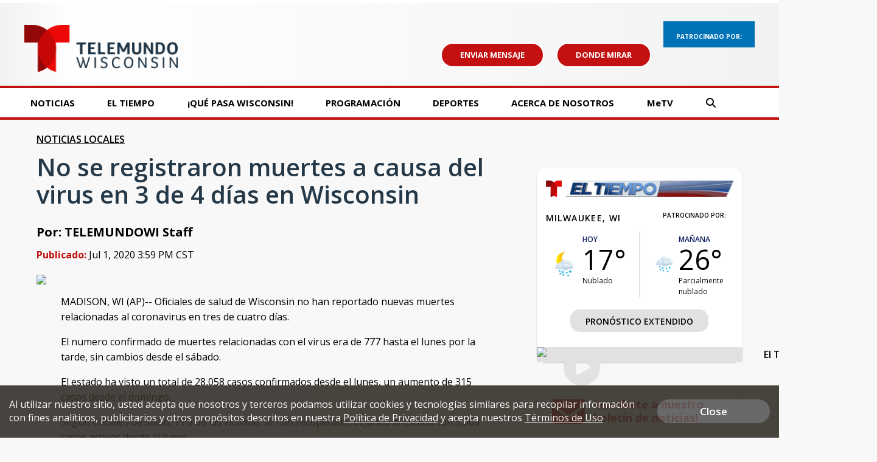

--- FILE ---
content_type: text/html; charset=utf-8
request_url: https://www.google.com/recaptcha/api2/aframe
body_size: -85
content:
<!DOCTYPE HTML><html><head><meta http-equiv="content-type" content="text/html; charset=UTF-8"></head><body><script nonce="n3yKTteFw7dXD2C9HCx4bA">/** Anti-fraud and anti-abuse applications only. See google.com/recaptcha */ try{var clients={'sodar':'https://pagead2.googlesyndication.com/pagead/sodar?'};window.addEventListener("message",function(a){try{if(a.source===window.parent){var b=JSON.parse(a.data);var c=clients[b['id']];if(c){var d=document.createElement('img');d.src=c+b['params']+'&rc='+(localStorage.getItem("rc::a")?sessionStorage.getItem("rc::b"):"");window.document.body.appendChild(d);sessionStorage.setItem("rc::e",parseInt(sessionStorage.getItem("rc::e")||0)+1);localStorage.setItem("rc::h",'1768946365871');}}}catch(b){}});window.parent.postMessage("_grecaptcha_ready", "*");}catch(b){}</script></body></html>

--- FILE ---
content_type: application/javascript; charset=utf-8
request_url: https://fundingchoicesmessages.google.com/f/AGSKWxUcmyFhhec9eqL2QaK-ZuSI3hOTfs14KavPVR8ZualK2TToL7J5I20OMvULHM4Rm1mwMIOamfeY9hA1mtFdCoWSHjeBam9eX1PhJ2JZDtVroSpDBvviZOmE9oeE-INJnvYE0RxvOz0fdyhGLu5dPw0sIHbPAHaiuoPB5013H3if_6HAKvlbjPP6Maaq/_/advert31._764x70./ad-125.-720x90.-ads2.htm
body_size: -1291
content:
window['97997daa-0263-427a-8f29-51cf4fcb4aa9'] = true;